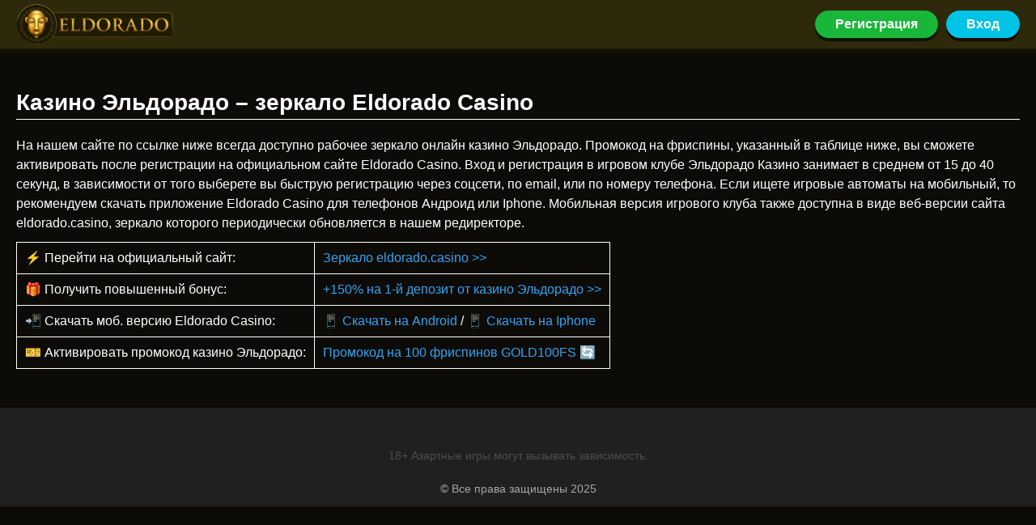

--- FILE ---
content_type: text/css
request_url: https://buzgkb4.ru/wp-content/themes/lgbrand3/style.min.css?ver=0.0.60
body_size: 4882
content:
@charset "UTF-8";.games-list-hover,article,aside,details,figure,footer,header,nav,section,summary{display:block}audio,canvas,video{display:inline-block}audio:not([controls]){display:none;height:0}[hidden]{display:none}html{font-family:sans-serif;-moz-osx-font-smoothing:grayscale;-webkit-font-smoothing:antialiased;background-color:#f5f5f5;min-width:320px;overflow-x:hidden;overflow-y:scroll;font-size:10px;text-rendering:optimizeLegibility;-webkit-text-size-adjust:100%;-moz-text-size-adjust:100%;-ms-text-size-adjust:100%;text-size-adjust:100%}a:focus{outline:thin dotted}a:active,a:hover{outline:0}h1{font-size:2em}abbr[title]{border-bottom:1px dotted}b,strong{font-weight:700}dfn{font-style:italic}hr{-moz-box-sizing:content-box;box-sizing:content-box;height:0}mark{background:#ff0;color:#000}code,kbd,pre,samp{font-family:monospace,serif;font-size:1em}pre{white-space:pre-wrap}small{font-size:80%}sub,sup{font-size:75%;line-height:0;position:relative;vertical-align:baseline}sup{top:-.5em}sub{bottom:-.25em}img{border:0;max-width:100%;height:auto}svg:not(:root){overflow:hidden}fieldset{border:1px solid silver;margin:0 2px;padding:.35em .625em .75em}button,input,select,textarea{font-family:inherit;font-size:100%;margin:0}button,input{line-height:normal}button,select{text-transform:none}button,html input[type=button],input[type=reset],input[type=submit]{-webkit-appearance:button;cursor:pointer}button[disabled],html input[disabled]{cursor:default}input[type=checkbox],input[type=radio]{box-sizing:border-box;padding:0}input[type=search]{-webkit-appearance:textfield;-moz-box-sizing:content-box;-webkit-box-sizing:content-box;box-sizing:content-box}input[type=search]::-webkit-search-cancel-button,input[type=search]::-webkit-search-decoration{-webkit-appearance:none}textarea{overflow:auto;vertical-align:top}table{border-collapse:collapse;border-spacing:0}figure{margin:0}button::-moz-focus-inner,input::-moz-focus-inner,legend{border:0;padding:0}*,::after,::before{box-sizing:border-box}::selection{background:#12cca6;color:#000}:root{--site-color-1:brown}body::-webkit-scrollbar,html::-webkit-scrollbar{width:14px;height:14px}body::-webkit-scrollbar-track,html::-webkit-scrollbar-track{-webkit-box-shadow:none;background:var(--main-bg-color)}body::-webkit-scrollbar-thumb,html::-webkit-scrollbar-thumb{border-radius:7px;background-color:var(--main-content-background);outline:0}body{font-family:-apple-system,BlinkMacSystemFont,Arial,Segoe UI,Roboto,Helvetica Neue,Noto Sans,sans-serif,Apple Color Emoji,Segoe UI Emoji,Segoe UI Symbol,Noto Color Emoji;color:var(--main-text-color);background-color:var(--main-bg-color);overflow:hidden;font-size:1.6rem;line-height:1.5em;min-height:100vh}body,h1,h2,h3,h4,h5,h6,html,p{margin:0;padding:0}body.logged-in .lgb1-header{top:92px}body.logged-in .lgb1-header__top{top:32px}body.logged-in .single-casino__fixed-bar{top:92px}.intext-btn-link,a{text-decoration:none;color:var(--text-links-color);-webkit-transition:all ease-out .2s;-moz-transition:all ease-out .2s;-o-transition:all ease-out .2s;transition:all ease-out .2s}.intext-btn-link:hover,a:hover{color:var(--text-links-hover-color)}.intext-btn-link{display:inline-block;outline:0;padding:0;margin:0;background:0 0;border:0}.js-ref-btn{cursor:pointer}.container{max-width:1240px;width:100%;margin:0 auto;position:relative}@media (max-width:1239px){.container{padding:0 20px}}.aligncenter{margin:15px auto;display:block}.alignleft{float:left;margin:15px 25px 15px 0}.alignright{float:right;margin:15px 0 15px 25px}.toc-wrapper{width:100%;max-width:320px}@media (max-width:767px){.toc-wrapper{max-width:100%}}.toc-wrapper.alignleft{margin:.2em 25px 10px 0}.toc-wrapper .lwptoc{margin-top:0!important;margin-bottom:0!important}#toc_container,.toc-wrapper .lwptoc.lwptoc-light .lwptoc_i{background:#272727}.toc-wrapper .lwptoc_title{font-size:1.8rem}.toc-wrapper .lwptoc.lwptoc-left{margin:.2em 25px .5em 0}.toc-wrapper .lwptoc_i{width:100%;border-radius:5px;background:#272727}.toc-wrapper .lwptoc_i .lwptoc_item{margin:5px 0}#toc_container{max-width:370px;padding:10px 15px}#toc_container .toc_list li a,#toc_container .toc_title{color:#fff}.text-block h1,.text-block h2,.text-block h3,.text-block h4,.text-block h5,.text-block p{margin:.7em 0}.text-block h1,.text-block h2,.text-block h3,.text-block h4,.text-block h5{font-size:2.8rem;padding-bottom:.3em;border-bottom:1px solid var(--main-text-color)}.text-block h2,.text-block h3,.text-block h4,.text-block h5{font-size:2.4rem}.text-block h3,.text-block h4,.text-block h5{font-size:2rem}.text-block h4,.text-block h5{font-size:1.8rem}.text-block h5{font-size:1.6rem}.text-block a:hover{text-decoration:underline}.text-block table{border-collapse:collapse}.text-block table tr:nth-child(odd){background:rgba(0,0,0,.04)}.text-block table tr th{font-size:1.4rem;font-weight:700;background:var(--header-top-bg);color:var(--menu-links-color)}.text-block table tr td,.text-block table tr th{min-width:100px;padding:7px 10px;border:1px solid var(--main-text-color)}.text-block .table-wrapper{overflow-x:auto;padding-bottom:10px;padding-right:5px;margin:.2em 0}.text-block .table-wrapper::-webkit-scrollbar{width:14px;height:14px}.text-block .table-wrapper::-webkit-scrollbar-track{-webkit-box-shadow:none;background:var(--main-content-background)}.text-block .table-wrapper::-webkit-scrollbar-thumb{border-radius:7px;background-color:var(--header-top-bg);outline:0}@media (max-width:767px){.text-block .table-wrapper{clear:both}}.lgb1-header{padding:60px 0 0}.lgb1-header__top,.lgb1-header__top:after{left:0;right:0;background-color:var(--header-top-bg)}.lgb1-header__top{width:100%;height:60px;position:fixed;top:0;z-index:1000}.lgb1-header__top:after{content:"";position:absolute;top:60px;height:5px;filter:brightness(.4)}.lgb1-header__top-container{display:flex;justify-content:space-between;align-items:flex-start}@media (max-width:1239px){.lgb1-header__top-container{padding:0 20px}}.lgb1-header__top-logo{font-size:3rem;font-weight:900;line-height:60px;position:relative;z-index:1000;justify-content:flex-start}.lgb1-header__top-logo,.lgb1-header__top-logo:hover{color:var(--main-text-color)}.lgb1-header__top-logo img{margin:0;display:block;max-height:50px}.lgb1-header__btns,.lgb1-header__top-logo{height:60px;display:flex;align-items:center}.lgb1-header__btns .button--reg{margin:0 10px 0 0}@media (max-width:575px){.lgb1-header__btns .button--reg{margin:0 0 0 10px}.lgb1-header__btns .button--login{display:none}}.lgb1-header__slider img{display:block;margin:0 auto;max-width:100vw}.menu-button,.menu-button span{position:absolute;-webkit-transition:all ease-out .2s;-moz-transition:all ease-out .2s;-o-transition:all ease-out .2s;transition:all ease-out .2s}.menu-button{width:36px;min-width:36px;max-width:36px;height:32px;top:10px;right:20px;cursor:pointer;outline:0;display:none;background:0 0;padding:0;border:0;z-index:1000}@media (max-width:991px){.menu-button{display:block}}@media (max-width:575px){.menu-button{margin-left:0}}.menu-button span{left:0;right:0;height:3px;background:var(--menu-links-color);border-radius:2px;opacity:.8}.menu-button span:first-child{top:7px}.menu-button span:nth-child(2){top:18px}.menu-button span:nth-child(3){bottom:0}.menu-button.active{z-index:9999}.menu-button.active span:first-child{width:40px;top:18px;left:2px;-moz-transform:rotate(-45deg);-o-transform:rotate(-45deg);-webkit-transform:rotate(-45deg)}.menu-button.active span:nth-child(2){opacity:0}.menu-button.active span:nth-child(3){width:40px;top:18px;left:2px;-moz-transform:rotate(45deg);-o-transform:rotate(45deg);-webkit-transform:rotate(45deg)}.menu-button:hover span,.sidebar__now-playing-list-item:hover .sidebar__now-playing-list-item-right:after,.sidebar__now-playing-list-item:hover .sidebar__now-playing-list-item-right:before{opacity:1}.lgb1-main{padding:20px 0;position:relative}.section-with-sb{display:flex;justify-content:space-between}@media (max-width:991px){.section-with-sb{flex-direction:column}}.section-with-sb__left{flex:2 920px;max-width:920px;padding:0;margin-right:20px;box-sizing:border-box}@media (max-width:1239px){.section-with-sb__left{max-width:calc(100vw - 340px)}}@media (max-width:991px){.section-with-sb__left{max-width:100%;margin-right:0;margin-bottom:20px}}@media (max-width:575px){.section-with-sb__left{flex:2 320px}}.section-with-sb__right{flex:1 300px;width:300px;position:relative;z-index:100}@media (max-width:991px){.section-with-sb__right{width:100%}}.content-article{background:var(--main-content-background);padding:15px 0;border-radius:5px}.single-casino__toc-wrapper{background:var(--main-bg-color);border-radius:5px;padding:15px}.single-casino__toc-wrapper.toc-wrapper .lwptoc_i{padding:15px 0!important;background:0 0!important}.single-casino__thumb-holder{min-height:150px;width:100%;display:flex;align-items:center;justify-content:center;box-sizing:border-box;padding:20px;background:var(--main-content-background);border:0;outline:0;margin:0 auto;border-radius:5px}.single-casino__thumb-holder img{display:block;border-radius:5px}.single-casino__default-bonus{padding:0;margin:15px auto 0;text-align:center;background:0 0;border:0;outline:0;width:100%;box-sizing:border-box}.single-casino__default-bonus-value{font-weight:700}.single-casino__default-bonus label{font-size:1.4rem;font-weight:500;opacity:.8;display:block;color:var(--sb-title-color)}.single-casino__big-btn.button{margin:10px auto;display:block;width:100%;max-width:280px;font-size:2.2rem}@media (max-width:767px){.single-casino__big-btn.button{margin:10px auto}}.single-casino__fixed-bar{position:fixed;top:60px;left:0;right:0;margin:0 auto;width:100%;z-index:200;max-width:1240px;padding-right:320px;transform:translateY(-200px);-webkit-transition:all ease-out .4s;-moz-transition:all ease-out .4s;-o-transition:all ease-out .4s;transition:all ease-out .4s}@media (max-width:991px){.single-casino__fixed-bar{padding-right:0;top:unset;bottom:0;transform:translateY(200px)}}.single-casino__fixed-bar.visible{transform:translateY(0)}.single-casino__fixed-bar-inner{padding:7px 20px;border-radius:0 0 15px 15px;display:flex;align-items:center;justify-content:space-between;background:var(--main-content-background);-webkit-box-shadow:0 4px 14px -5px rgba(0,0,0,.75);-moz-box-shadow:0 4px 14px -5px rgba(0,0,0,.75);box-shadow:0 4px 14px -5px rgba(0,0,0,.75)}@media (max-width:991px){.single-casino__fixed-bar-inner{border-radius:15px 15px 0 0}}.single-casino__fixed-bar-left{padding:0 20px 0 0;min-width:150px;box-sizing:border-box}@media (max-width:767px){.single-casino__fixed-bar-left{min-width:120px}}@media (max-width:575px){.single-casino__fixed-bar-left{width:50%;min-width:unset;padding-right:10px}}.single-casino__fixed-bar-left button,.single-casino__fixed-bar-middle button{background:0 0;outline:0;padding:0;border:0;display:flex;align-items:center;justify-content:center}.single-casino__fixed-bar-middle{padding:0 15px;font-size:2.4rem;font-weight:700;flex:1;text-align:center;border-left:2px solid rgba(0,0,0,.1);border-right:2px solid rgba(0,0,0,.1)}@media (max-width:575px){.single-casino__fixed-bar-middle{display:none}}.single-casino__fixed-bar-middle label{font-size:1.2rem;opacity:.6;display:block;line-height:1em;margin-bottom:3px}.single-casino__fixed-bar-middle button{text-align:center;width:100%;font-weight:700;color:var(--main-green-color)}.single-casino__fixed-bar-right{padding:0 0 0 20px;font-size:2rem;font-weight:700;min-width:170px}@media (max-width:767px){.single-casino__fixed-bar-right{min-width:150px}}@media (max-width:575px){.single-casino__fixed-bar-right{width:50%;min-width:180px;padding-left:10px}.single-casino__fixed-bar-right button{font-size:1.4rem}}.faq_list{padding:0;margin:.7em 0}.faq_list__item{list-style:none}.sidebar{position:relative}@media (max-width:991px){.sidebar{display:flex;justify-content:center}}@media (max-width:767px){.sidebar{flex-direction:column;align-items:center}}.sidebar__block{border-radius:10px 10px 5px 5px;background:var(--main-content-background);margin:0 0 20px}@media (max-width:991px){.sidebar__block{width:300px;margin:0 20px 20px}}@media (max-width:767px){.sidebar__block{margin:0 auto 20px;max-width:100%}}@media (max-width:575px){.sidebar__block{width:100%}}.sidebar__block-ttl{text-align:center;font-size:2.2rem;font-weight:700;padding:12px 15px;border-radius:5px;position:relative;color:var(--sb-title-color);background:var(--sb-title-background)}.sidebar__block-content{padding:15px;border-radius:0 0 5px 5px;background:var(--main-content-background)}.sidebar__top-casino-thumb{position:relative;background:0 0;border:0;outline:0;padding:20px;min-height:100px;margin:0 auto;display:flex;align-items:center;justify-content:center}.sidebar__top-casino-thumb:before{content:"";top:0;left:0;right:0;height:24px;width:24px;padding:16px;border:3px solid #fc6;border-radius:50%;position:absolute;z-index:11;background:#d29212 no-repeat center/18px url(assets/images/gold_cup_icon.png)}.sidebar__top-casino-thumb>img{max-height:150px;border-radius:5px;position:relative;z-index:10}.sidebar__top-casino-name{background:0 0;border:0;outline:0;text-align:center;font-size:2rem;font-weight:700;display:block;padding:0;width:100%}.sidebar__top-casino-name strong{display:block;margin:0 0 10px}.sidebar__top-casino-name label{font-size:1.4rem;margin:3px 0 0;opacity:.5;display:block;line-height:1em}.sidebar__top-casino-bonus,.single-casino__default-bonus-value{display:block;font-size:2.4rem;margin:4px 0 8px;padding:5px 30px;position:relative;background:var(--header-top-bg);color:var(--sb-title-color);clip-path:polygon(0 0,8% 50%,0 100%,100% 100%,92% 50%,100%0)}.sidebar__top-casino-btn.button{display:block;width:100%;max-width:250px;font-size:2rem;margin:10px auto 5px}.sidebar__now-playing-list{padding:0;margin:0}.sidebar__now-playing-list-item{list-style:none;display:flex;align-items:center;padding:7px 0;border-bottom:1px solid var(--main-text-color)}.sidebar__now-playing-list-item-thumb{min-width:75px;height:50px;display:flex;align-items:center;justify-content:center}.sidebar__now-playing-list-item-thumb img{display:block;border-radius:2px}.sidebar__now-playing-list-item-right{flex:1;padding-left:10px;position:relative}.sidebar__now-playing-list-item-right:after,.sidebar__now-playing-list-item-right:before{position:absolute;left:10px;right:0;bottom:0;opacity:0;-webkit-transition:all ease-out .2s;-moz-transition:all ease-out .2s;-o-transition:all ease-out .2s;transition:all ease-out .2s}.sidebar__now-playing-list-item-right:before{content:"";top:0;background:rgba(0,0,0,.3)}.sidebar__now-playing-list-item-right:after{content:"Играть";display:block;width:100px;height:28px;line-height:28px;top:-2px;margin:auto;text-align:center}.sidebar__now-playing-list-item-wins{font-size:1.2rem;font-weight:700;line-height:1.4em;padding:0 20px;display:flex;justify-content:space-between;align-items:center}.sidebar__now-playing-list-item-wins:nth-child(odd){background:rgba(0,0,0,.1)}.sidebar__now-playing-list-item-wins span:last-child.green{color:var(--main-green-color)}.sidebar__now-playing-list-item-wins span:last-child.red{color:var(--main-red-color)}.lgb1-footer{padding:20px 0 0;background:var(--footer-main-bg);position:relative;z-index:200}.lgb1-footer__nav{padding:10px 0}.lgb1-footer__nav-list{display:flex;align-items:flex-start;padding:0;margin:0}@media (max-width:575px){.lgb1-footer__nav-list{flex-direction:column}}.lgb1-footer__nav-list .widget_nav_menu{margin:0 25px;width:25%;list-style:none}@media (max-width:575px){.lgb1-footer__nav-list .widget_nav_menu{margin:0 0 25px;width:100%}}.lgb1-footer__nav-list .widget_nav_menu:first-child{margin-left:0}.lgb1-footer__nav-list .widget_nav_menu:last-child{margin-right:0}.lgb1-footer__nav-list .widget_nav_menu .widgettitle{color:var(--footer-text-color);font-size:2rem;border-bottom:1px solid var(--footer-text-color);padding:.5em;margin:0 0 .5em}.lgb1-footer__nav-list .widget_nav_menu .menu{padding:0 .5em;margin:0}.lgb1-footer__nav-list .widget_nav_menu .menu-item{list-style:none}.lgb1-footer__nav-list .widget_nav_menu .menu-item a{font-size:1.5rem;color:var(--footer-text-color);filter:brightness(.5)}.lgb1-footer__nav-list .widget_nav_menu .menu-item a:hover{filter:brightness(1);text-decoration:underline}.lgb1-footer__copyrights,.lgb1-footer__disclaimer{padding:7px 0;text-align:center;opacity:.2;font-size:1.4rem;color:var(--footer-text-color)}.lgb1-footer__copyrights{padding:10px 0;opacity:.6;background:var(--footer-secondary-bg)}.breadcrumbs{font-size:1.3rem;line-height:1.2em;opacity:.8;border-bottom:1px solid var(--main-text-color);padding-bottom:3px}.breadcrumbs__separator{position:relative;width:10px;margin:0 5px;font-size:1.6rem;font-weight:700}.breadcrumbs__link{color:var(--main-text-color)}.button{outline:0;display:inline-block;vertical-align:top;white-space:nowrap;-webkit-transition:all ease-out .2s;-moz-transition:all ease-out .2s;-o-transition:all ease-out .2s;transition:all ease-out .2s}.button--reg{background:var(--reg-button-background);box-shadow:0 4px 0#051505}.button--default:hover,.button--login:hover,.button--reg:hover,.sidebar__now-playing-list-item-right:hover:after{transform:translateY(4px);box-shadow:0 0 0#051505;filter:brightness(.9)}.button--default,.button--login,.button--reg,.sidebar__now-playing-list-item-right:after{color:#fff;padding:8px 25px;border:0;font-size:1.6rem;font-weight:700;border-radius:30px}.button--login{background:var(--login-button-background);box-shadow:0 4px 0#130b04}.button--default,.sidebar__now-playing-list-item-right:after{background:var(--reg-button-background);box-shadow:0 4px 0#051505}.sidebar__now-playing-list-item-right:after{padding:0 10px!important}.download_block,.download_block li{display:flex;align-items:center;justify-content:center;flex-wrap:wrap}.download_block{padding:15px;margin:10px auto;clear:both;width:fit-content}.download_block li{width:150px;min-width:150px;height:150px;margin:0 15px 15px;list-style:none;border:5px solid #ccc;border-radius:15px;position:relative;-webkit-transition:all ease-out .3s;-moz-transition:all ease-out .3s;-o-transition:all ease-out .3s;transition:all ease-out .3s}@media (max-width:575px){.download_block li{width:120px;min-width:120px;height:120px}}@media (max-width:499px){.download_block li{width:100px;min-width:100px;height:100px;margin:0 10px 15px}}.download_block li:hover{transform:scale(.9)}.download_block li.mobapps svg{max-width:50px;margin:15px 0 0;display:inline-block}@media (max-width:499px){.download_block li.mobapps svg{max-width:30px}}.download_block li.mobapps svg:first-child{margin-right:5px}.download_block li.mobapps svg:nth-child(2){margin-left:5px;max-width:40px}@media (max-width:575px){.download_block li.mobapps svg:nth-child(2){max-width:30px}}@media (max-width:499px){.download_block li.mobapps svg:nth-child(2){max-width:25px}}.download_block li svg{display:block;max-height:80px}@media (max-width:575px){.download_block li svg{max-width:60px}}@media (max-width:499px){.download_block li svg{max-width:45px}}.download_block li strong{display:block;margin:0;text-align:center;min-width:100%;line-height:1.2em}.download_block li .check,.download_block li .cross{width:32px;height:32px;position:absolute;top:-16px;right:-16px;border-radius:50%}.download_block li .check{background:no-repeat center/24px url(assets/images/check_icon.svg)green}.download_block li .cross{background:no-repeat center/24px url(assets/images/cross_icon.svg)red}.error404__text:before{content:"404";line-height:22rem;font-size:20rem;font-weight:900;text-align:center;display:block;opacity:.5;position:relative;z-index:19}@media (max-width:575px){.error404__text:before{line-height:12rem;font-size:10rem}}.error404__text p{position:relative;z-index:20}.to_top_btn{display:none;position:fixed;bottom:50px;right:25px;width:40px;height:40px;z-index:9999;cursor:pointer;border-radius:50%;border:2px solid #fff;background:rgba(0,0,0,.5) no-repeat center/60%url(assets/images/arrow_top.png);-webkit-transition:all ease-out .2s;-moz-transition:all ease-out .2s;-o-transition:all ease-out .2s;transition:all ease-out .2s}@media (max-width:991px){.to_top_btn{bottom:100px}}@media (max-width:767px){.to_top_btn{width:32px;height:32px;background-size:60%}}.to_top_btn:hover{background:#000 no-repeat center/60%url(assets/images/arrow_top.png)}

--- FILE ---
content_type: application/javascript
request_url: https://buzgkb4.ru/wp-content/themes/lgbrand3/assets/js/common.min.js?ver=0.0.41
body_size: 288
content:
const wh=$(window).height();const ww=$(window).width();const bh=$("body").height();$(document).ready(function(){let fh=$("footer").height();if(ww>992){$(".js-sticky-sidebar").sticky({topSpacing:80,bottomSpacing:parseInt(fh+20)})}});window.onload=function(){};$(window).resize(function(){});$(document).on("click",".js-to_top_btn",function(){$("html, body").animate({scrollTop:0},"slow");return false});$(window).scroll(function(){if($(this).scrollTop()>300){$(".js-to_top_btn").fadeIn()}else{$(".js-to_top_btn").fadeOut()}if($(".js-single-casino__fixed-bar").length>0){if($(this).scrollTop()>300){$(".js-single-casino__fixed-bar").addClass("visible")}else{$(".js-single-casino__fixed-bar").removeClass("visible")}}});$(document).on("click",".js-ref-btn",function(){let href=$(this).attr("data-id");let decode=window.atob(href);let click_from_url=window.location.href;window.open(decode,"_self")});$(document).on("click",".js-popup__close",function(){let popup=$(".js-popup"),popup_inner=popup.find(".popup__inner"),popup_overflow=$(".js-popup-overflow");popup_inner.empty();popup.fadeOut();popup_overflow.fadeOut();return false});$(document).on("click",".js-menu-button",function(){$(this).toggleClass("active");$(".js-main-navigation").toggleClass("opened")});